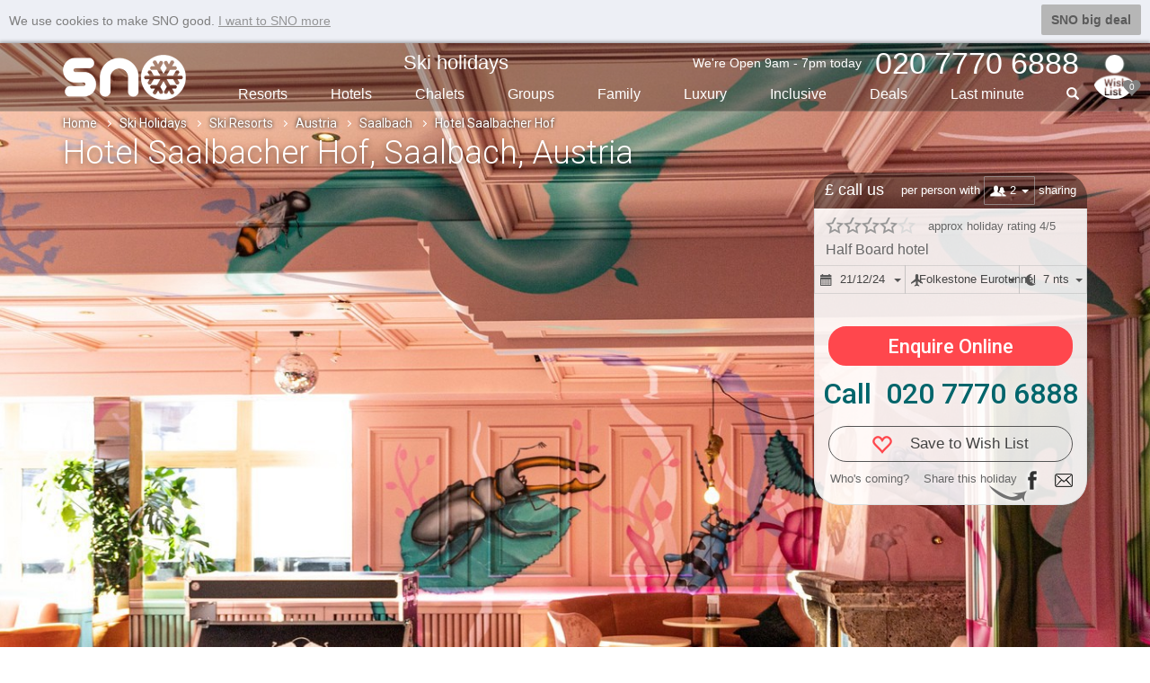

--- FILE ---
content_type: text/html; charset=utf-8
request_url: https://www.sno.co.uk/ski-holidays/hotel-saalbacher-hof_10165/?holidayid=33086230
body_size: 26220
content:


<!DOCTYPE html>
<html lang="en">
<head>
    <meta charset="utf-8" />
    <meta http-equiv="X-UA-Compatible" content="IE=edge,chrome=1" />
    <meta name="format-detection" content="telephone=no" />
    <meta name="viewport" content="width=device-width, initial-scale=1.0, maximum-scale=1.0" />
    <title>Hotel Saalbacher Hof, Saalbach, Austria | SNO</title>
    
    <link rel="canonical" href="https://www.sno.co.uk/ski-holidays/hotel-saalbacher-hof_10165/" />
    <meta name="description" content="Prices &amp; availability for Hotel Saalbacher Hof in Saalbach for 2025 2026. UK departure airports to Austria &amp; ski holiday reviews." />
    <meta property="og:type" content="website" />
        <meta property="og:image" content="https://static1.sno.co.uk/images/accom/v7/wlc/c7241272-d51d-486e-a707-f1134e84c5d2.jpg" />
    <meta property="og:title" content="Hotel Saalbacher Hof, Saalbach, Austria | SNO" />
    <meta property="og:url" content="https://www.sno.co.uk/ski-holidays/hotel-saalbacher-hof_10165/" />
    <meta property="og:description" content="Prices &amp; availability for Hotel Saalbacher Hof in Saalbach for 2025 2026. UK departure airports to Austria &amp; ski holiday reviews." />
    <meta property="og:site_name" content="sno.co.uk" />
    <meta property="fb:app_id" content="452866911580444" />

    <link rel="apple-touch-icon" sizes="180x180" href="/apple-touch-icon.png">
    <link rel="icon" type="image/png" sizes="32x32" href="/favicon-32x32.png">
    <link rel="icon" type="image/png" sizes="16x16" href="/favicon-16x16.png">
    <link rel="manifest" href="/site.webmanifest">
    <link rel="mask-icon" href="/safari-pinned-tab.svg" color="#5bbad5">
    <meta name="msapplication-TileColor" content="#da532c">
    <meta name="theme-color" content="#ffffff">
    <link rel="stylesheet" href="/bundles/csslot1?v=lzlZBWuCaSao1KcWNQnbigx5j6g" />
    <link rel="stylesheet" href="/bundles/csslot2?v=TkUX6U_wfrMX9CcO5GazWarnouY" />

        <link rel="stylesheet" href="/bundles/cssbd47?v=Y4_Er3cqbt0zgqnnDcqtjPm28o0" />


        <style type="text/css">.accfullwidth .slider > div.accslide { background-image: url(https://static1.sno.co.uk/images/accom/v8/wlc/c7241272-d51d-486e-a707-f1134e84c5d2.jpg); }@media(min-width: 768px) {.accfullwidth .slider > div.accslide { background-image: url(https://static1.sno.co.uk/images/accom/v0/wlc/c7241272-d51d-486e-a707-f1134e84c5d2.jpg); }} </style>




    <!--[if lt IE 9]>
      <script src="https://oss.maxcdn.com/html5shiv/3.7.2/html5shiv.min.js" defer></script>
      <script src="https://oss.maxcdn.com/respond/1.4.2/respond.min.js" defer></script>
    <![endif]-->

    <script async src="https://www.googletagmanager.com/gtag/js?id=G-7GDFM6BYDQ"></script>
    <script>
        window.dataLayer = window.dataLayer || [];
        function gtag() { dataLayer.push(arguments); }
        gtag('js', new Date());
        gtag('config', 'G-7GDFM6BYDQ');
        gtag('config', 'AW-1011702677');
    </script>

    <script src="/bundles/jslot1?v=XBlx0ETC9A9FKLiXoqFJgcoErj4" defer></script>
    
    <script src="/bundles/jsbd26?v=4WuejxUk-B5pGpf5D2krMhiarPU" defer></script>
 
     
</head> 

<body data-spy="scroll" data-target="#myScrollspy">
    <div id="mout">
        <input id="numberofholsl" type="hidden" value="0" />
        
    <div id="fixtop" class="sb-slide">
        <div class="container">
            <div id="stik">

            </div>
        </div>
    </div>

        <div id="sb-site"  data-target="#myScrollspy">
            <div id="headerbx">
                <div class="sb-toggle-left hidden-lg hidden-md hidden-sm">
                    <div class="navicon-line"></div>
                    <div class="navicon-line"></div>
                    <div class="navicon-line"></div>
                </div>
                <div class="sb-toggle-right" id="menuse">

                    <img src="/zimg/sno-man.png" class="rimg img-circle" title="" />


                    <span class="glyphicons glyphicons-heart"></span>
                    <span class="wcnt">0</span>
                </div>
                <div class="container">
                    <div class="hcin">

                        <div id="logo">
                            <a href="https://www.sno.co.uk/"><img src="/zimg/sno-logo.png" alt="sno logo" /></a>
                        </div>

                        <div class="menubx hidden-xs hidden-xxs">
                            <ul class="topmu clearfix">
                                <li><a href="/ski-holidays/" class="sh-cls">Ski holidays</a></li>
                                <li></li>
                                <li class="phone"><span>020 7770 6888</span></li>
                            </ul>
                                <div class="openinghours"><span class="visible-sm-inline">Open 9am - 7pm</span><span class="visible-md-inline visible-lg-inline">We're Open 9am - 7pm today</span></div>
                            <ul class="btmu clearfix">
                                <li><a href="/ski-resorts/">Resorts</a></li>
                                <li><a href="/ski-hotels/">Hotels</a></li>
                                <li><a href="/ski-chalets/">Chalets</a></li>
                                <li><a href="/ski-holidays/group-ski-holidays/">Groups</a></li>
                                <li><a href="/ski-holidays/family-ski-holidays/">Family</a></li>
                                <li class="visible-lg-inline-block"><a href="/ski-holidays/luxury/">Luxury</a></li>
                                <li class="hidden-sm"><a href="/ski-holidays/all-inclusive-ski/">Inclusive</a></li>
                                <li><a href="/ski-deals/">Deals</a></li>
                                <li><a href="/ski/last-minute-deals/">Last min<span class="hidden-sm">ute</span></a></li>
                                <li class="liphone">
                                    <div id="custom-search-form">
                                        <input type="text" class="search-query searchtext" value="" />
                                        <span class="icon-search"></span>
                                        <span class="glyphicon glyphicon-search"></span>
                                    </div>
                                </li>
                            </ul>
                        </div>
                    </div>
                </div>
                    <div class="opswrap">
                        <div>We're Open</div>
                        <div>9am-7pm</div>
                    </div>
            </div>
            <div class="clearfix"></div>
            










<div class="wb-breadcrumbs-wrapper">
    <div class="container">
        <div class="row">
            <div class="col-xs-12">
                <ul class="wb-breadcrumbs">
                    <li><a href="/">Home</a><span class="pl-chevron-right"></span></li>
                            <li><a href="/ski-holidays/">Ski Holidays</a><span class="pl-chevron-right"></span></li>
                            <li><a href="/ski-resorts/">Ski Resorts</a><span class="pl-chevron-right"></span></li>
                            <li><a href="/ski-holidays/austria/">Austria</a><span class="pl-chevron-right"></span></li>
                            <li><a href="/ski-holidays/austria/saalbach/">Saalbach</a><span class="pl-chevron-right"></span></li>
                            <li>Hotel Saalbacher Hof</li>
                </ul>
            </div>
        </div>
    </div>
</div>





<div id="Top"></div>
<div class="fullwidthbx">
        <div class="accfullwidth">
            <div class="slider">
                    <div class="accslide"></div>
            </div>
        </div>
</div>

<div class="tpslidebox">
    <div class="container">
        <div class="row">
            <div class="col-xs-12">
                <div class="disbx">
                    <div class="pgheader">
                        <h1>Hotel Saalbacher Hof<span class="hidden-xxs">, Saalbach<span class="hidden-xs hidden-sm">, Austria</span></span></h1>
                    </div>








                    <div id="overviewbx">
                        <div id="overviewcn">
                            <div class="tpaccinfo hidden-xxs hidden-xs">
                                <div class="topsection">

                                            <div class="soldout">£ call us</div>
                                        <div class="occ">
                                                <span class="tx">per person with</span>
                                            <div class="btn-group" id="dd-share">
                                                <button type="button" class="btn btn-occ dropdown-toggle" data-toggle="dropdown" aria-haspopup="true" aria-expanded="false">
                                                    <span class="glyphicons glyphicons-parents"></span><span class="va">2</span><span class="caret"></span>
                                                </button>
                                                <ul class="dropdown-menu">
                                                        <li><a href="#1">1</a></li>
                                                        <li><a href="#2">2</a></li>
                                                        <li><a href="#3">3</a></li>
                                                        <li><a href="#4">4</a></li>
                                                </ul>
                                            </div>
                                            <span class="tx">sharing</span>
                                        </div>
                                </div>
                                <div class="bdsection">
                                    <div class="tpinfo">
                                        <div class="ratebx hidden-sm">
                                            <span class="rate">
                                                <img src="/zimg/grey-star.png" alt=""/><img src="/zimg/grey-star.png" alt=""/><img src="/zimg/grey-star.png" alt=""/><img src="/zimg/grey-star.png" alt=""/><img src="/zimg/grey-star-pale.png" alt=""/>
                                            </span>
                                            <span class="txt">approx holiday rating 4/5</span>
                                        </div>


                                        <div class="pname">Half Board hotel </div>
                                    </div>

                                    <div class="accinfobx">
                                            <div class="btn-group">
                                                <div class="dropdown" id="dd-date">
                                                    <button type="button" class="btn btn-occ dropdown-toggle" data-toggle="dropdown" aria-haspopup="true" aria-expanded="false">
                                                        <span class="glyphicons glyphicons-calendar"></span><span class="va">21/12/24</span><span class="caret"></span>
                                                    </button>
                                                    <ul class="dropdown-menu">
                                                            <li><a href="#2026-02-07">07/02/26</a></li>
                                                            <li><a href="#2026-02-21">21/02/26</a></li>
                                                            <li><a href="#2026-02-28">28/02/26</a></li>
                                                            <li><a href="#2026-03-07">07/03/26</a></li>
                                                            <li><a href="#2026-03-14">14/03/26</a></li>
                                                            <li><a href="#2026-03-21">21/03/26</a></li>
                                                            <li><a href="#2026-12-19">19/12/26</a></li>
                                                            <li><a href="#2026-12-26">26/12/26</a></li>
                                                            <li><a href="#2027-01-02">02/01/27</a></li>
                                                            <li><a href="#2027-01-09">09/01/27</a></li>
                                                            <li><a href="#2027-01-16">16/01/27</a></li>
                                                            <li><a href="#2027-01-23">23/01/27</a></li>
                                                            <li><a href="#2027-01-30">30/01/27</a></li>
                                                            <li><a href="#2027-02-06">06/02/27</a></li>
                                                            <li><a href="#2027-02-13">13/02/27</a></li>
                                                            <li><a href="#2027-02-20">20/02/27</a></li>
                                                            <li><a href="#2027-02-27">27/02/27</a></li>
                                                            <li><a href="#2027-03-06">06/03/27</a></li>
                                                            <li><a href="#2027-03-13">13/03/27</a></li>
                                                            <li><a href="#2027-03-20">20/03/27</a></li>
                                                    </ul>
                                                </div>
                                                <div class="dropdown" id="dd-airport">
                                                    <button type="button" class="btn btn-occ dropdown-toggle" data-toggle="dropdown" aria-haspopup="true" aria-expanded="false">
                                                        <span class="glyphicons glyphicons-airplane"></span><span class="va">Folkestone Eurotunnel </span><span class="caret"></span>
                                                    </button>
                                                    <ul class="dropdown-menu">
                                                            <li><a href="#BFS">Belfast Int</a></li>
                                                            <li><a href="#BHX">Birmingham</a></li>
                                                            <li><a href="#BRS">Bristol</a></li>
                                                            <li><a href="#EDI">Edinburgh</a></li>
                                                            <li><a href="#LBA">Leeds/bradford</a></li>
                                                            <li><a href="#LGW">Gatwick</a></li>
                                                            <li><a href="#LHR">Heathrow</a></li>
                                                            <li><a href="#LPL">Liverpool John Lennon</a></li>
                                                            <li><a href="#MAN">Manchester</a></li>
                                                            <li><a href="#SEN">Southend</a></li>
                                                            <li><a href="#STN">Stansted</a></li>
                                                    </ul>
                                                </div>
                                                <div class="dropdown" id="dd-night">
                                                    <button type="button" class="btn btn-occ dropdown-toggle" data-toggle="dropdown" aria-haspopup="true" aria-expanded="false">
                                                        <span class="glyphicons glyphicons-moon"></span><span class="va">7 nts</span><span class="caret"></span>
                                                    </button>
                                                    <ul class="dropdown-menu">
                                                            <li><a href="#7">7 nts</a></li>
                                                            <li><a href="#14">14 nts</a></li>
                                                    </ul>
                                                </div>
                                            </div>
                                    </div>
                                            <div class="enquirebx-cls">
                                                <a class="enquireonline" href="#">
                                                    <span>Enquire Online</span>
                                                </a>
                                            </div>
                                            <div class="acc-call-cls">
                                                <a href="tel:020 7770 6888">Call &nbsp;020 7770 6888</a>
                                            </div>
                                            <div class="wishlistbx-cls">
                                                <a class="wishlist-cls svh" href="#" data-holidayid="33086230">
                                                    <span class="glyphicons glyphicons-heart-empty"></span><span class="save">Save to Wish List</span>
                                                </a>
                                            </div>
                                        <div class="acc-share">
                                            <div class="inbx">
                                                Who's coming?<span class="st">Share this holiday</span>
                                                <img src="/zimg/accom/Facebook.png" class="facebook" />
                                                <a href="mailto:?cc=snoman@sno.co.uk&subject=I%20like%20this%20Holiday...&body=Hi%0D%0AI'm%20looking%20at%20Hotel Saalbacher Hof%20in%20Saalbach.%0D%0A%0D%0Ahttps://www.sno.co.uk/ski-holidays/hotel-saalbacher-hof_10165/?holidayid=33086230%0D%0A%0D%0A%0D%0A%0D%0AWhat%20do%20you%20think?%0D%0A%0D%0A(p.s.%20if%20you%20login%20to%20SNO%20I%20can%20share%20my%20Wish%20List%20with%20you)" class="email"><img src="/zimg/accom/Email.png" /></a>
                                                <img src="/zimg/accom/Arrow-Save.png" class="save" />
                                            </div>
                                        </div>

                                </div>
                            </div>
                            <div class="tpaccinfosm hidden-sm hidden-md hidden-lg">
                                <div class="topsection">
                                            <div class="soldout">call <span class="hidden-xxs"> us</span></div>
                                </div>
                                <div class="bdsection">
                                    <div class="tpinfo hidden-xxs hidden-xs">
                                        <div class="ratebx">
                                            <span class="rate"><img src="/zimg/grey-star.png" alt=""/><img src="/zimg/grey-star.png" alt=""/><img src="/zimg/grey-star.png" alt=""/><img src="/zimg/grey-star.png" alt=""/><img src="/zimg/grey-star-pale.png" alt=""/></span>
                                        </div>
                                        <div class="pname">Half Board</div>
                                    </div>




                                        <div class="fd">
                                                <div class="d">21/12/24</div>
                                                <div class="f">Folkestone Eurotunnel (Self drive)</div>
                                        </div>
                                            <div class="enquirebx-cls">
                                                <a class="enquireonline" href="#">
                                                    <span>Enquire</span>
                                                </a>
                                            </div>
                                            <div class="acc-call-cls">
                                                <a href="tel:02077706888;">
                                                    <span class="glyphicons glyphicons-earphone"></span>
                                                    <span class="c">Call</span>
                                                </a>
                                            </div>
                                            <div class="wishlistbx-cls">
                                                <a class="wishlist-cls svh" href="#" data-holidayid="33086230">
                                                    <span class="glyphicons glyphicons-heart-empty"></span><span class="save">Save</span>
                                                </a>
                                            </div>

                                    <div class="acc-share">
                                        <div class="inbx">
                                            <img src="/zimg/accom/Facebook.png" class="facebook" /><span class="s">Share</span><a href="mailto:?cc=snoman@sno.co.uk&subject=I%20like%20this%20Holiday...&body=Hi%0D%0AI'm%20looking%20at%20Hotel Saalbacher Hof%20in%20Saalbach.%0D%0A%0D%0Ahttps://www.sno.co.uk/ski-holidays/hotel-saalbacher-hof_10165/?holidayid=33086230%0D%0A%0D%0A%0D%0A%0D%0AWhat%20do%20you%20think?%0D%0A%0D%0A(p.s.%20if%20you%20login%20to%20SNO%20I%20can%20share%20my%20Wish%20List%20with%20you)" class="email"><img src="/zimg/accom/Email.png" /></a>
                                        </div>
                                    </div>
                                </div>
                            </div>
                        </div>
                    </div>



                        <div class="tpreviewbx">
                            <div id="reviews"></div>
                            <div class="tpreviewslider">
                                <div class="reviewslider">
                                    <div class="accstat">
                                        <div class="accin">
                                            <div class="banner">
                                                <img class="lazyload" src="/img/placeholder/10x10.jpg" data-src="/zimg/accom/reviews.png" />
                                                <a href="/ski-holidays/hotel-saalbacher-hof_10165/reviews/write/" rel="nofollow">
                                                    <span class="glyphicons glyphicons-edit"></span>
                                                </a>
                                            </div>
                                            <div class="stat">
                                                <div class="tpinfo">
                                                    Hotel Saalbacher Hof Ratings & Customer Feedback
                                                </div>
                                                <div class="rateinfo">
                                                    <div class="ratedes clearfix">
                                                        <div class="ri">
                                                            <div class="ti">Superb</div>
                                                            <div class="tc">
                                                                <div class="wr"><div class="gr" style="width:100%;"></div></div>
                                                            </div>
                                                            <div class="tn">2</div>
                                                        </div>
                                                        <div class="ri">
                                                            <div class="ti">Good</div>
                                                            <div class="tc">
                                                                <div class="wr"><div class="gr" style="width:0%;"></div></div>
                                                            </div>
                                                            <div class="tn">0</div>
                                                        </div>
                                                        <div class="ri">
                                                            <div class="ti">Okay</div>
                                                            <div class="tc">
                                                                <div class="wr"><div class="gr" style="width:0%;"></div></div>
                                                            </div>
                                                            <div class="tn">0</div>
                                                        </div>
                                                        <div class="ri">
                                                            <div class="ti">Poor</div>
                                                            <div class="tc">
                                                                <div class="wr"><div class="gr" style="width:0%;"></div></div>
                                                            </div>
                                                            <div class="tn">0</div>
                                                        </div>
                                                        <div class="ri">
                                                            <div class="ti">Awful</div>
                                                            <div class="tc">
                                                                <div class="wr"><div class="gr" style="width:0%;"></div></div>
                                                            </div>
                                                            <div class="tn">0</div>
                                                        </div>
                                                    </div>

                                                        <div class="ratebt" property="aggregateRating" typeof="AggregateRating">
                                                            <div class="rating clearfix"><div class="l" style="width:100%;"></div><div class="r" style="width:0%;"></div></div>
                                                            <div><span property="ratingValue" content="5.0">5.0</span> out of 5 based on <span property="reviewCount" content="2">2 reviews</span></div>
                                                        </div>
                                                </div>

                                            </div>
                                        </div>
                                    </div>

                                        <div class="item">
                                            <div class="conbx">
                                                <div class="tpbx">
                                                    This hotel has everything what you are looking for the perfect ski holiday. The food is delicious the staff is great. The hotel is in the middle of the centre of Saalbach. The Soul House which is also part of the SBH Universe is the place to be for Apr&#xE8;s Ski with daily Live Music.
                                                    <a href="#">+ <span>more</span></a>
                                                </div>
                                                <div class="btbx">
                                                    <div class="acc-profile">
                                                        <img class="lazyload" src="/img/placeholder/10x10.jpg" data-src="/img/profile/default28.jpg" alt="" />
                                                    </div>


                                                        <div class="pinfo">
                                                            <div class="pn">Braus </div>
                                                            <div class="nu">
                                                                <div class="rating star5"><div class="l"></div><div class="r"></div></div>
                                                                <span>5 out of 5</span>
                                                            </div>
                                                        </div>


                                                </div>
                                            </div>
                                        </div>
                                        <div class="item">
                                            <div class="conbx">
                                                <div class="tpbx">
                                                    We&#x2019;ve been back here twice and really like it &#x2013; it&#x2019;s not ski in / ski out and the pool probably isn&#x2019;t brilliant, but we feel relaxed staying here which we haven&#x2019;t always had in ski hotels. I&#x2019;d definitely recommend it. &#xD;&#xA;The restaurant food has always been very good, you get a selection of main courses (ma...
                                                    <a href="#">+ <span>more</span></a>
                                                </div>
                                                <div class="btbx">
                                                    <div class="acc-profile">
                                                        <img class="lazyload" src="/img/placeholder/10x10.jpg" data-src="/img/profile/default99.jpg" alt="" />
                                                    </div>


                                                        <div class="pinfo">
                                                            <div class="pn">Mr Cornbloom, Wokingham</div>
                                                            <div class="nu">
                                                                <div class="rating star5"><div class="l"></div><div class="r"></div></div>
                                                                <span>5 out of 5</span>
                                                            </div>
                                                        </div>


                                                </div>
                                            </div>
                                        </div>

                                    <div class="item">
                                        <div class="conbx">
                                            <div class="wrrev">
                                                Stayed here?
                                                <br />
                                                <a href="/ski-holidays/hotel-saalbacher-hof_10165/reviews/write/">Write a Review</a>
                                            </div>
                                        </div>
                                    </div>
                                </div>
                            </div>
                        </div>

                </div>
            </div>
        </div>
    </div>


</div>

    <div id="Rooms"></div>
<div id="hslinks">
    <div class="resorthashlinks">
        <div class="container">
            <div class="row">
                <div class="col-xxs-12" id="myScrollspy">
                    <ul class="nav">
                        <li class="l1 active"><a href="#Top">Top</a></li>
                        <li class="l2"><a href="#reviews">Review</a></li>
                            <li class="l3"><a href="#Package">Package</a></li>
                        <li class="l4"><a href="#Details">Details</a></li>
                        <li class="l5"><a href="#Depart">Depart</a></li>
                        <li class="l6"><a href="#Gallery">Gallery</a></li>
                        <li class="l7"><a href="#Resort">Resort</a></li>
                        <li class="l8"><a href="#Map">Map</a></li>
                        <li class="morelinks hidden-sm hidden-md hidden-lg">
                            <a href="#" onclick="return false;">More <span class="glyphicon glyphicon-chevron-down"></span></a>
                            <ul></ul>
                        </li>
                    </ul>
                </div>
            </div>
        </div>
    </div>
</div>
    <div class="accincluded acc-bx">


        <div id="Package"></div>
        <div class="container">
            
<div class="acctbx">
    <h3>
        WHAT'S INCLUDED
    </h3>

    <div class="includedbx">
        <div class="it"><div class="bd"><span class="ic accom"></span><span class="cn">Accommodation</span></div><span class="glyphicons glyphicons-circle-ok"></span></div><div class="it"><div class="bd"><span class="ic catering"></span><span class="cn">Half Board</span></div><span class="glyphicons glyphicons-circle-ok"></span></div><div class="it"><div class="bd"><span class="ic ferry"></span><span class="cn">Ferry Included</span></div><span class="glyphicons glyphicons-circle-ok"></span></div><div class="it"><div class="bd"><span class="ic notransfer"></span><span class="cn gray">No Transfers</span></div><span class="glyphicons glyphicons-circle-remove"></span></div><div class="it op"><div class="bd"><span class="ic noliftpass"></span><span class="cn gray">No Lift Pass</span></div><span class="glyphicons glyphicons-circle-remove"></span></div><div class="it op"><div class="bd"><span class="ic noskiorboardhire"></span><span class="cn gray">No Ski Rental</span></div><span class="glyphicons glyphicons-circle-remove"></span></div><div class="it op"><div class="bd"><span class="ic noboots"></span><span class="cn gray">No Boot Rental</span></div><span class="glyphicons glyphicons-circle-remove"></span></div><div class="it op"><div class="bd"><span class="ic nogrouplesions"></span><span class="cn gray">No Ski School</span></div><span class="glyphicons glyphicons-circle-remove"></span></div>

            <div class="it ml">
                <a href="#"><span class="m"><span class="c">SHOW MORE</span></span><span class="l"><span class="c">SHOW LESS</span></span></a>
            </div>
    </div>
</div>

        </div>
    </div>
<div id="Details"></div>
<div class="accfulldetails acc-bx">
    <div class="container">
        <div class="acctbx">
            <div class="pltin">
                <div id="prcotent">
                            <div id="sec-location-skilifts">
                                <div class="pl-content">
                                        <div id="sec-location">
                                            <h3>Location of Hotel Saalbacher Hof in Saalbach</h3>
                                            <div class="pl-content-in">
                                                <p>Located in the pedestrianised area of Saalbach, just 50 metres from the Schattberg and Bernkogel gondolas, you are ideally situated to explore all that the region has to offer.</p><ul><li>Centrally located in the pedestrian area</li><li>50 metres from the Schattberg and Bernkogel gondolas</li></ul>
                                            </div>
                                        </div>

                                        <div class="pl-nearby-ski-lifts-wrapper" id="sec-skilifts">
                                            <h3>Distance of Hotel Saalbacher Hof to Ski Lifts</h3>
                                            <div class="pl-content-in">
                                                <p class="pl-des">See which Saalbach ski lifts are nearest to Hotel Saalbacher Hof.</p>
                                                <ul>
                                                        <li>Schattberg X-Press I gondola - 152m</li>
                                                        <li>Bernkogelbahn gondola - 163m</li>
                                                        <li>Turm 6er chair lift - 170m</li>
                                                        <li>Kohlmaisbahn I gondola - 331m</li>
                                                        <li>&#xDC;bungslift Kreuzkapelle rope tow - 339m</li>
                                                        <li>Panorama 6er chair lift - 1255m</li>
                                                        <li>Schattberg X-Press II gondola - 1266m</li>
                                                        <li>Kohlmaisbahn II gondola - 1297m</li>
                                                        <li>Bernkogel 6er chair lift - 1904m</li>
                                                        <li>Magic 6er (Bergeralm) chair lift - 1955m</li>
                                                        <li>Mitteregglift t-bar - 2431m</li>
                                                        <li>Sunliner 4er chair lift - 2659m</li>
                                                        <li>Wieshoflift platter - 2670m</li>
                                                        <li>Limberg 8er chair lift - 2692m</li>
                                                        <li>Schattberg Sprinter gondola - 2710m</li>
                                                        <li>Bergfriedlift t-bar - 3028m</li>
                                                        <li>Westgipfelbahn II gondola - 3149m</li>
                                                        <li>Babylift Vorderglemm rope tow - 3186m</li>
                                                        <li>Reiterkogelbahn gondola - 3244m</li>
                                                        <li>Filzenlift platter - 3290m</li>
                                                        <li>Wetterkreuz 6er chair lift - 3310m</li>
                                                        <li>Sch&#xF6;nleitenbahn I gondola - 3335m</li>
                                                        <li>D2 Hasenauerbahn chair lift - 3403m</li>
                                                        <li>Reiter-Ost 6er chair lift - 3449m</li>
                                                        <li>TirolS II gondola - 3476m</li>
                                                        <li>Unterschwarzachbahn gondola - 3531m</li>
                                                        <li>Sch&#xF6;nleitenbahn II gondola - 3546m</li>
                                                        <li>Sch&#xF6;nleiten 6er chair lift - 3548m</li>
                                                        <li>Funparklift platter - 3554m</li>
                                                        <li>Oberschwarzachlift II platter - 3664m</li>
                                                        <li>Oberschwarzachlift I platter - 3668m</li>
                                                        <li>12er Express gondola - 3706m</li>
                                                        <li>Westgipfelbahn I gondola - 3713m</li>
                                                </ul>
                                                <div class="clearfix"></div>
                                                <p class="pl-note">Navigating in Saalbach can vary, as distances from Hotel Saalbacher Hof to ski lifts are in a straight line.</p>
                                            </div>
                                        </div>
                                </div>
                            </div>

                    <div id="sec-accom-overview-info">
                        <div class="pl-content">
                            <div id="sec-overview">
                                <h3>Hotel Saalbacher Hof Summary</h3>
                                <div class="pl-content-in">

                                    <p>A trendy design hotel in the centre of the "Home of Lässig" Saalbach. The Saalbacher Hof is a great base for guests looking for a combination of a good food and leisure facilities in a casual atmosphere.</p><p>Explore the Saalbacher Hof's wellness area including a unique indoor pool surrounded by natural rocks and waterfall running right into the water. The rooftop area also features multiple saunas, steam bath, plunge pool, whirlpool, and winter garden. The hotel also has a fitness room and runs fitness classes multiple times a week including yoga, Pilates and meditation.</p><p>If you haven't had your fill of fun from the slopes, the hotel also has billiards, table football, and a pool table, as well as a children's playroom for the kids.</p>
                                </div>
                            </div>

                            <div id="sec-facilities">
                                <h3>FEATURES & FACILITIES</h3>
                                <div class="pl-content-in">
                                    <p><strong>Wellness facilities</strong></p><ul><li>Spa area with indoor pool</li><li>Jet stream and waterfall</li><li>Whirlpool</li><li>Multiple saunas &amp; steam rooms</li><li>Relaxation room with waterbeds and tea bar</li><li>Gym</li><li>Beauty treatments, massages and solarium (pay locally)</li></ul><p><strong>Additional facilities</strong></p><ul><li>Lounge with open fire place</li><li>2020 Lounge &amp; Bar</li><li>Residents’ restaurant</li><li>Cosy wood-panelled inn with terrace</li><li>Castello nightclub and après-ski bar</li><li>Library</li><li>Wi-Fi</li></ul><p><strong>Family facilities</strong></p><ul><li>Family friendly hotel</li><li>Children's menu and early meals available</li><li>Games room</li><li>Play room</li><li>Cots &amp; linen are payable locally (approx. €12 per day)</li><li>Babysitting available on request</li></ul>
                                </div>
                            </div>
                            <div id="sec-meals">
                                <h3>MEALS AT Hotel Saalbacher Hof, Saalbach</h3>
                                <div class="pl-content-in">
                                    <p>The hotel prides itself on using local quality ingredients. Fuel a day on the slopes with a breakfast of homemade muesli or bacon and eggs. In the evening, a four course dinner awaits you, with seasonal produce and a weekly gala dinner.</p><p>Alternatively to fine dining, the hotel also features the s'Wirtshaus à la carte restaurant for Austrian speciality dishes, payable locally outside of Half-Board basis. At the '2020 - Bar &amp; Lounge' you can enjoy everything from a morning coffee to signature cocktails in the evening. The legendary 'Castello' nightclub is the place to be with a large stage and dancefloor.</p><ul><li>Hot and cold buffet breakfast</li><li>Four course evening meal with three main dish choices plus salad buffet</li><li>Weekly starter and dessert buffets and gala dinner</li><li>Christmas celebrations and New Year gala dinner with live music and midnight buffet included (formal dress required)</li><li>Please note, some hotels can charge for tap water or may only offer bottled water at an applicable charge</li></ul><p><strong>This property caters for the following special dietary requirements:</strong></p><ul><li>Gluten free</li><li>Vegans</li><li>Vegetarians</li></ul><p>All dietary requests must be noted at time of booking. Allergies and intolerances not listed above cannot be catered for. All allergies and intolerances, even if listed above, are subject to confirmation by the accommodation. If one member of your party has multiple dietary requirements, these are subject to confirmation by the accommodation.</p><p><strong>Board basis available:</strong> Half Board</p>
                                </div>
                            </div>
                            <div id="sec-rooms">
                                <h3>BEDROOMS & Hotel Saalbacher Hof ROOM TYPES</h3>
                                <div class="pl-content-in">
                                    <p><strong>Small art</strong> rooms are around 20m² and have a Queen size bed suitable for a couple. These rooms have a bath or shower.</p><p><strong>F3 standard</strong> Austrian twin rooms are around 25m² and individually furnished.</p><p><strong>Superior</strong> Austrian twin rooms are around 30m² and have a bath. They can sleep up to three using the single sofa bed in the seating area. These rooms are equipped in a cosy and elegant country style or with modern urban furnishings.</p><p><strong>Junior suites</strong> are around 35-40m² and sleep up to four. These rooms have a bath or shower and lounge area with double sofa bed. They are decorated in either a cosy and elegant country style or with modern urban furnishings.</p><p><strong>Deluxe</strong> Austrian twins are around 40m² and sleep up to four using a double sofa bed. These rooms have a shower and also have balconies.</p><p><strong>Single rooms</strong> are around 16m² with shower.</p><p><strong>Bedroom facilities</strong></p><ul><li>Cable / Satellite TV</li><li>Wi-Fi</li><li>Hairdryer</li><li>Bathrobes</li></ul><p><strong>Additional information</strong></p><ul><li>No. of rooms: 94</li><li>No. of buildings: 3</li><li>No. of floors: 4</li><li>No. of interconnecting rooms: 6</li><li>Lift accessible: No</li><li>Lift serves all floors: Yes</li><li>Access ramp: No</li></ul>
                                </div>
                            </div>

                        </div>
                    </div>
                </div>
            </div>



            <div id="Depart"></div>


                <h3>AVAILABILITY & PRICE - Hotel Saalbacher Hof DATES & DEPARTURE AIRPORTS</h3>
                <div class="availbx clearfix">
                    <div class="lf clearfix">
                        <div class="title hidden-xxs">
                            <span class="visible-xs-inline">Price per person with:</span>
                            <span class="visible-sm-inline">Prices shown are per person based on:</span>
                            <span class="visible-md-inline">Prices shown are per person based on:</span>
                            <span class="visible-lg-inline">The prices shown here are per person and based on the following criteria:</span>
                        </div>
                         
                        <div class="dropdown" id="avail-sharing">
                            <button type="button" class="btn btn-occ dropdown-toggle" data-toggle="dropdown" aria-haspopup="true" aria-expanded="false">
                                <span class="glyphicons glyphicons-parents"></span><span class="va">2 <span>sharing</span></span><span class="caret"></span>
                            </button>
                            <ul class="dropdown-menu">
                                    <li><a href="#1">1 sharing</a></li>
                                    <li><a href="#2">2 sharing</a></li>
                                    <li><a href="#3">3 sharing</a></li>
                                    <li><a href="#4">4 sharing</a></li>
                            </ul>
                        </div>

                        <div class="dropdown" id="avail-airport">
                            <button type="button" class="btn btn-occ dropdown-toggle" data-toggle="dropdown" aria-haspopup="true" aria-expanded="false">
                                <span class="glyphicons glyphicons-airplane"></span><span class="va">Folkestone Eurotunnel (Self drive)</span><span class="caret"></span>
                            </button>
                            <ul class="dropdown-menu">
                                    <li><a href="#BFS">Belfast Int</a></li>
                                    <li><a href="#BHX">Birmingham</a></li>
                                    <li><a href="#BRS">Bristol</a></li>
                                    <li><a href="#EDI">Edinburgh</a></li>
                                    <li><a href="#LBA">Leeds/bradford</a></li>
                                    <li><a href="#LGW">Gatwick</a></li>
                                    <li><a href="#LHR">Heathrow</a></li>
                                    <li><a href="#LPL">Liverpool John Lennon</a></li>
                                    <li><a href="#MAN">Manchester</a></li>
                                    <li><a href="#SEN">Southend</a></li>
                                    <li><a href="#STN">Stansted</a></li>
                            </ul>
                        </div>

                        <div class="dropdown" id="avail-night">
                            <button type="button" class="btn btn-occ dropdown-toggle" data-toggle="dropdown" aria-haspopup="true" aria-expanded="false">
                                <span class="glyphicons glyphicons-moon"></span><span class="va">7 <span>nights</span></span><span class="caret"></span>
                            </button>
                            <ul class="dropdown-menu">
                                    <li><a href="#7">7 nights</a></li>
                                    <li><a href="#14">14 nights</a></li>
                            </ul>
                        </div>


                        <form action="/Accom/Search" id="asearch" method="post">
                            <input name="__RequestVerificationToken" type="hidden" value="CfDJ8AtSWESTAi5Eo7m6_9EI_5Jo3flaytF8r-vKg5zLTCogmoPJEnGqT87d-ngJOSMEb_2tJvRL3KoCU-btvM93xiFK0C2j-m3UdC7AkONTRbdw7TRb2FrkPD1BZGbP_7y-d9hWfdnICZnM23LSaXahbIg" />
                            <input type="hidden" id="sv-act" value="1" name="act" />
                            <input type="hidden" id="sv-duration" value="7" name="duration" />
                            <input type="hidden" id="sv-sharing" value="2" name="sharing" />
                            <input type="hidden" id="sv-airport" value="FOLK" name="airport" />
                            <input type="hidden" id="sv-boardbasis" value="HB" name="boardbasis" />
                            <input type="hidden" id="sv-departureDate" value="2024-12-21" name="departureDate" />
                            <input type="hidden" id="sv-accomcode" value="10165" name="accomcode" />
                            <input type="hidden" id="sv-propertytype" value="AII" name="propertytype" />
                        </form>
                    </div>




                    



<div class="rt">
    <ul class="snonav nav-tabs nav-justified" role="tablist">
            <li role="presentation" class="active">
                <a href="#tab-25" aria-controls="tab-25" role="tab" data-toggle="tab">
                    2025 / <span class="hidden-xxs">20</span>26
                </a>
            </li>
            <li role="presentation" class="">
                <a href="#tab-26" aria-controls="tab-26" role="tab" data-toggle="tab">
                    2026 / <span class="hidden-xxs">20</span>27
                </a>
            </li>

    </ul>

    <div class="tab-content">
            <div role="tabpanel" class="tab-pane active" id="tab-25">
                <a class="cu" href="#"><span class="glyphicon glyphicon-chevron-up"></span></a>
                <div class="palternate">
                    <div>
                        <table><tbody><tr><td class="c0"><span class="hidden-xxs">Sat 07 Feb 2026</span><span class="visible-xxs-inline">07/02/26</span></td><td><table><tr><td><i>available</i> <span class="v" data-dd="2026-02-07" data-df="LGW">Gatwick</span>, <span class="v" data-dd="2026-02-07" data-df="LHR">Heathrow</span>, <span class="v" data-dd="2026-02-07" data-df="STN">Stansted</span>, <span class="v" data-dd="2026-02-07" data-df="BHX">Birmingham</span>, <span class="v" data-dd="2026-02-07" data-df="LPL">Liverpool John Lennon</span>, <span class="v" data-dd="2026-02-07" data-df="EDI">Edinburgh</span>, <span class="v" data-dd="2026-02-07" data-df="BRS">Bristol</span>, <span class="v" data-dd="2026-02-07" data-df="BFS">Belfast Int</span></td></tr></table></td></tr></tbody></table><table><tbody><tr><td class="c0"><span class="hidden-xxs">Sat 14 Feb 2026</span><span class="visible-xxs-inline">14/02/26</span></td><td><table><tbody><tr><td class="c2"></td><td class="c1">Sold Out</td><td class="c3">&nbsp;</td></tr></tbody></table></td></tr></tbody></table><table><tbody><tr><td class="c0"><span class="hidden-xxs">Sat 21 Feb 2026</span><span class="visible-xxs-inline">21/02/26</span></td><td><table><tr><td><i>available</i> <span class="v" data-dd="2026-02-21" data-df="LGW">Gatwick</span>, <span class="v" data-dd="2026-02-21" data-df="LHR">Heathrow</span>, <span class="v" data-dd="2026-02-21" data-df="BHX">Birmingham</span>, <span class="v" data-dd="2026-02-21" data-df="LPL">Liverpool John Lennon</span>, <span class="v" data-dd="2026-02-21" data-df="MAN">Manchester</span>, <span class="v" data-dd="2026-02-21" data-df="EDI">Edinburgh</span>, <span class="v" data-dd="2026-02-21" data-df="BRS">Bristol</span>, <span class="v" data-dd="2026-02-21" data-df="BFS">Belfast Int</span></td></tr></table></td></tr></tbody></table><table><tbody><tr><td class="c0"><span class="hidden-xxs">Sat 28 Feb 2026</span><span class="visible-xxs-inline">28/02/26</span></td><td><table><tr><td><i>available</i> <span class="v" data-dd="2026-02-28" data-df="LGW">Gatwick</span>, <span class="v" data-dd="2026-02-28" data-df="LHR">Heathrow</span>, <span class="v" data-dd="2026-02-28" data-df="BHX">Birmingham</span>, <span class="v" data-dd="2026-02-28" data-df="LPL">Liverpool John Lennon</span>, <span class="v" data-dd="2026-02-28" data-df="BFS">Belfast Int</span></td></tr></table></td></tr></tbody></table><table><tbody><tr><td class="c0"><span class="hidden-xxs">Sat 07 Mar 2026</span><span class="visible-xxs-inline">07/03/26</span></td><td><table><tr><td><i>available</i> <span class="v" data-dd="2026-03-07" data-df="LGW">Gatwick</span>, <span class="v" data-dd="2026-03-07" data-df="LHR">Heathrow</span>, <span class="v" data-dd="2026-03-07" data-df="BHX">Birmingham</span>, <span class="v" data-dd="2026-03-07" data-df="LPL">Liverpool John Lennon</span>, <span class="v" data-dd="2026-03-07" data-df="MAN">Manchester</span>, <span class="v" data-dd="2026-03-07" data-df="BFS">Belfast Int</span></td></tr></table></td></tr></tbody></table><table><tbody><tr><td class="c0"><span class="hidden-xxs">Sat 14 Mar 2026</span><span class="visible-xxs-inline">14/03/26</span></td><td><table><tr><td><i>available</i> <span class="v" data-dd="2026-03-14" data-df="LGW">Gatwick</span>, <span class="v" data-dd="2026-03-14" data-df="BHX">Birmingham</span>, <span class="v" data-dd="2026-03-14" data-df="LPL">Liverpool John Lennon</span>, <span class="v" data-dd="2026-03-14" data-df="MAN">Manchester</span>, <span class="v" data-dd="2026-03-14" data-df="BFS">Belfast Int</span></td></tr></table></td></tr></tbody></table><table><tbody><tr><td class="c0"><span class="hidden-xxs">Sat 21 Mar 2026</span><span class="visible-xxs-inline">21/03/26</span></td><td><table><tr><td><i>available</i> <span class="v" data-dd="2026-03-21" data-df="LPL">Liverpool John Lennon</span>, <span class="v" data-dd="2026-03-21" data-df="MAN">Manchester</span></td></tr></table></td></tr></tbody></table>
                    </div>
                </div>
                <a class="cd" href="#"><span class="glyphicon glyphicon-chevron-down"></span></a>
            </div>
            <div role="tabpanel" class="tab-pane" id="tab-26">
                <a class="cu" href="#"><span class="glyphicon glyphicon-chevron-up"></span></a>
                <div class="palternate">
                    <div>
                        <table><tbody><tr><td class="c0"><span class="hidden-xxs">Sat 19 Dec 2026</span><span class="visible-xxs-inline">19/12/26</span></td><td><table><tr><td><i>available</i> <span class="v" data-dd="2026-12-19" data-df="LGW">Gatwick</span>, <span class="v" data-dd="2026-12-19" data-df="BHX">Birmingham</span>, <span class="v" data-dd="2026-12-19" data-df="MAN">Manchester</span>, <span class="v" data-dd="2026-12-19" data-df="LBA">Leeds/bradford</span>, <span class="v" data-dd="2026-12-19" data-df="BFS">Belfast Int</span></td></tr></table></td></tr></tbody></table><table><tbody><tr><td class="c0"><span class="hidden-xxs">Sat 26 Dec 2026</span><span class="visible-xxs-inline">26/12/26</span></td><td><table><tr><td><i>available</i> <span class="v" data-dd="2026-12-26" data-df="LGW">Gatwick</span>, <span class="v" data-dd="2026-12-26" data-df="STN">Stansted</span>, <span class="v" data-dd="2026-12-26" data-df="BHX">Birmingham</span>, <span class="v" data-dd="2026-12-26" data-df="MAN">Manchester</span>, <span class="v" data-dd="2026-12-26" data-df="LBA">Leeds/bradford</span>, <span class="v" data-dd="2026-12-26" data-df="EDI">Edinburgh</span>, <span class="v" data-dd="2026-12-26" data-df="BFS">Belfast Int</span></td></tr></table></td></tr></tbody></table><table><tbody><tr><td class="c0"><span class="hidden-xxs">Sat 02 Jan 2027</span><span class="visible-xxs-inline">02/01/27</span></td><td><table><tr><td><i>available</i> <span class="v" data-dd="2027-01-02" data-df="LGW">Gatwick</span>, <span class="v" data-dd="2027-01-02" data-df="STN">Stansted</span>, <span class="v" data-dd="2027-01-02" data-df="BHX">Birmingham</span>, <span class="v" data-dd="2027-01-02" data-df="MAN">Manchester</span>, <span class="v" data-dd="2027-01-02" data-df="LBA">Leeds/bradford</span>, <span class="v" data-dd="2027-01-02" data-df="EDI">Edinburgh</span>, <span class="v" data-dd="2027-01-02" data-df="BFS">Belfast Int</span></td></tr></table></td></tr></tbody></table><table><tbody><tr><td class="c0"><span class="hidden-xxs">Sat 09 Jan 2027</span><span class="visible-xxs-inline">09/01/27</span></td><td><table><tr><td><i>available</i> <span class="v" data-dd="2027-01-09" data-df="LGW">Gatwick</span>, <span class="v" data-dd="2027-01-09" data-df="STN">Stansted</span>, <span class="v" data-dd="2027-01-09" data-df="BHX">Birmingham</span>, <span class="v" data-dd="2027-01-09" data-df="MAN">Manchester</span>, <span class="v" data-dd="2027-01-09" data-df="LBA">Leeds/bradford</span>, <span class="v" data-dd="2027-01-09" data-df="EDI">Edinburgh</span>, <span class="v" data-dd="2027-01-09" data-df="BFS">Belfast Int</span></td></tr></table></td></tr></tbody></table><table><tbody><tr><td class="c0"><span class="hidden-xxs">Sat 16 Jan 2027</span><span class="visible-xxs-inline">16/01/27</span></td><td><table><tr><td><i>available</i> <span class="v" data-dd="2027-01-16" data-df="LGW">Gatwick</span>, <span class="v" data-dd="2027-01-16" data-df="STN">Stansted</span>, <span class="v" data-dd="2027-01-16" data-df="BHX">Birmingham</span>, <span class="v" data-dd="2027-01-16" data-df="MAN">Manchester</span>, <span class="v" data-dd="2027-01-16" data-df="LBA">Leeds/bradford</span>, <span class="v" data-dd="2027-01-16" data-df="EDI">Edinburgh</span>, <span class="v" data-dd="2027-01-16" data-df="BFS">Belfast Int</span></td></tr></table></td></tr></tbody></table><table><tbody><tr><td class="c0"><span class="hidden-xxs">Sat 23 Jan 2027</span><span class="visible-xxs-inline">23/01/27</span></td><td><table><tr><td><i>available</i> <span class="v" data-dd="2027-01-23" data-df="LGW">Gatwick</span>, <span class="v" data-dd="2027-01-23" data-df="STN">Stansted</span>, <span class="v" data-dd="2027-01-23" data-df="BHX">Birmingham</span>, <span class="v" data-dd="2027-01-23" data-df="MAN">Manchester</span>, <span class="v" data-dd="2027-01-23" data-df="LBA">Leeds/bradford</span>, <span class="v" data-dd="2027-01-23" data-df="EDI">Edinburgh</span>, <span class="v" data-dd="2027-01-23" data-df="BFS">Belfast Int</span></td></tr></table></td></tr></tbody></table><table><tbody><tr><td class="c0"><span class="hidden-xxs">Sat 30 Jan 2027</span><span class="visible-xxs-inline">30/01/27</span></td><td><table><tr><td><i>available</i> <span class="v" data-dd="2027-01-30" data-df="LGW">Gatwick</span>, <span class="v" data-dd="2027-01-30" data-df="STN">Stansted</span>, <span class="v" data-dd="2027-01-30" data-df="BHX">Birmingham</span>, <span class="v" data-dd="2027-01-30" data-df="MAN">Manchester</span>, <span class="v" data-dd="2027-01-30" data-df="LBA">Leeds/bradford</span>, <span class="v" data-dd="2027-01-30" data-df="EDI">Edinburgh</span>, <span class="v" data-dd="2027-01-30" data-df="BRS">Bristol</span>, <span class="v" data-dd="2027-01-30" data-df="BFS">Belfast Int</span></td></tr></table></td></tr></tbody></table><table><tbody><tr><td class="c0"><span class="hidden-xxs">Sat 06 Feb 2027</span><span class="visible-xxs-inline">06/02/27</span></td><td><table><tr><td><i>available</i> <span class="v" data-dd="2027-02-06" data-df="LGW">Gatwick</span>, <span class="v" data-dd="2027-02-06" data-df="STN">Stansted</span>, <span class="v" data-dd="2027-02-06" data-df="BHX">Birmingham</span>, <span class="v" data-dd="2027-02-06" data-df="MAN">Manchester</span>, <span class="v" data-dd="2027-02-06" data-df="LBA">Leeds/bradford</span>, <span class="v" data-dd="2027-02-06" data-df="EDI">Edinburgh</span>, <span class="v" data-dd="2027-02-06" data-df="BRS">Bristol</span>, <span class="v" data-dd="2027-02-06" data-df="BFS">Belfast Int</span></td></tr></table></td></tr></tbody></table><table><tbody><tr><td class="c0"><span class="hidden-xxs">Sat 13 Feb 2027</span><span class="visible-xxs-inline">13/02/27</span></td><td><table><tr><td><i>available</i> <span class="v" data-dd="2027-02-13" data-df="LGW">Gatwick</span>, <span class="v" data-dd="2027-02-13" data-df="STN">Stansted</span>, <span class="v" data-dd="2027-02-13" data-df="BHX">Birmingham</span>, <span class="v" data-dd="2027-02-13" data-df="MAN">Manchester</span>, <span class="v" data-dd="2027-02-13" data-df="LBA">Leeds/bradford</span>, <span class="v" data-dd="2027-02-13" data-df="EDI">Edinburgh</span>, <span class="v" data-dd="2027-02-13" data-df="BRS">Bristol</span>, <span class="v" data-dd="2027-02-13" data-df="BFS">Belfast Int</span></td></tr></table></td></tr></tbody></table><table><tbody><tr><td class="c0"><span class="hidden-xxs">Sat 20 Feb 2027</span><span class="visible-xxs-inline">20/02/27</span></td><td><table><tr><td><i>available</i> <span class="v" data-dd="2027-02-20" data-df="LGW">Gatwick</span>, <span class="v" data-dd="2027-02-20" data-df="STN">Stansted</span>, <span class="v" data-dd="2027-02-20" data-df="BHX">Birmingham</span>, <span class="v" data-dd="2027-02-20" data-df="MAN">Manchester</span>, <span class="v" data-dd="2027-02-20" data-df="LBA">Leeds/bradford</span>, <span class="v" data-dd="2027-02-20" data-df="EDI">Edinburgh</span>, <span class="v" data-dd="2027-02-20" data-df="BRS">Bristol</span>, <span class="v" data-dd="2027-02-20" data-df="BFS">Belfast Int</span></td></tr></table></td></tr></tbody></table><table><tbody><tr><td class="c0"><span class="hidden-xxs">Sat 27 Feb 2027</span><span class="visible-xxs-inline">27/02/27</span></td><td><table><tr><td><i>available</i> <span class="v" data-dd="2027-02-27" data-df="LGW">Gatwick</span>, <span class="v" data-dd="2027-02-27" data-df="BHX">Birmingham</span>, <span class="v" data-dd="2027-02-27" data-df="MAN">Manchester</span>, <span class="v" data-dd="2027-02-27" data-df="BFS">Belfast Int</span></td></tr></table></td></tr></tbody></table><table><tbody><tr><td class="c0"><span class="hidden-xxs">Sat 06 Mar 2027</span><span class="visible-xxs-inline">06/03/27</span></td><td><table><tr><td><i>available</i> <span class="v" data-dd="2027-03-06" data-df="LGW">Gatwick</span>, <span class="v" data-dd="2027-03-06" data-df="BHX">Birmingham</span>, <span class="v" data-dd="2027-03-06" data-df="MAN">Manchester</span>, <span class="v" data-dd="2027-03-06" data-df="BFS">Belfast Int</span></td></tr></table></td></tr></tbody></table><table><tbody><tr><td class="c0"><span class="hidden-xxs">Sat 13 Mar 2027</span><span class="visible-xxs-inline">13/03/27</span></td><td><table><tr><td><i>available</i> <span class="v" data-dd="2027-03-13" data-df="LGW">Gatwick</span>, <span class="v" data-dd="2027-03-13" data-df="BHX">Birmingham</span>, <span class="v" data-dd="2027-03-13" data-df="MAN">Manchester</span>, <span class="v" data-dd="2027-03-13" data-df="BFS">Belfast Int</span></td></tr></table></td></tr></tbody></table><table><tbody><tr><td class="c0"><span class="hidden-xxs">Sat 20 Mar 2027</span><span class="visible-xxs-inline">20/03/27</span></td><td><table><tr><td><i>available</i> <span class="v" data-dd="2027-03-20" data-df="MAN">Manchester</span></td></tr></table></td></tr></tbody></table>
                    </div>
                </div>
                <a class="cd" href="#"><span class="glyphicon glyphicon-chevron-down"></span></a>
            </div>

    </div>


</div>





                </div>
                <div class="note" style="margin-top:10px;">
                    This package holiday to Hotel Saalbacher Hof in Saalbach, Austria departs Saturday 21<sup>st</sup> December 2024, for a 7 night stay on a "half board" board basis.
                        <span>A local tourist tax (Taxe de Sejour or Kurtaxe) is levied by many councils in European ski resorts. It varies by standard and type of accommodation and is age dependent, so not everyone is charged. It's not included in the basic price of your holiday and is usually paid locally. For reference, the average charged in winter 2026 was between €1 and €3 per person, per night.</span>
                </div>






            <div id="Gallery"></div>
            <div class="accimgbx">
                        <div class="tp">
                            <div class="i">
                                <div class="ig">
                                    <div class="cn lazyload" data-background-image="https://static1.sno.co.uk/images/accom/v1/wlc/c7241272-d51d-486e-a707-f1134e84c5d2.jpg">
                                    </div>
                                </div>
                            </div>
                        </div>
                            <div class="tp">
                                <div class="i">
                                    <div class="ig">
                                        <div class="cn lazyload" data-background-image="https://static1.sno.co.uk/images/accom/v1/wlc/302dbb11-f413-48a5-ab7b-349d2a646c1c.jpg">
                                        </div>
                                    </div>
                                </div>
                            </div>
                            <div class="sp">
                                <div class="i">
                                    <div class="ig">
                                        <div class="cn lazyload" data-background-image="https://static1.sno.co.uk/images/accom/v1/wlc/6e1b20c6-35a8-4b3c-ba91-9dafa7418ca6.jpg">
                                        </div>
                                    </div>
                                </div>
                            </div>
                            <div class="sp">
                                <div class="i">
                                    <div class="ig">
                                        <div class="cn lazyload" data-background-image="https://static1.sno.co.uk/images/accom/v1/wlc/910216f9-960d-4103-8dc8-3181dbed9243.jpg">
                                        </div>
                                    </div>
                                </div>
                            </div>
                            <div class="sp">
                                <div class="i">
                                    <div class="ig">
                                        <div class="cn lazyload" data-background-image="https://static1.sno.co.uk/images/accom/v1/wlc/c41402a2-47a1-47ea-8515-43c27dbd4072.jpg">
                                        </div>
                                    </div>
                                        <div class="lst">
                                            <div><span>+8</span></div>
                                        </div>
                                </div>
                            </div>


            </div>


            <div class="note" style="margin-bottom:30px;">
                <div>Hotel Saalbacher Hof's details, features and catering can change. Facilities in the description may not allow unlimited use without charge and may not always be available. If any specific feature, facility or meal option is important to your holiday, you <i>must</i> confirm those details with us <i>before</i> booking.</div>
            </div>
        </div>
    </div>
</div>


    <div id="Resort"></div>
    <div class="accresortbx acc-bx">
        <div class="container">
            <div class="acctbx">
                <h3>
                    ABOUT THE RESORT & SKI HOLIDAYS IN Saalbach Austria 
                </h3>
                <div class="resortbx">
                    <ul class="snonav nav-tabs nav-justified" role="tablist">
                        <li role="presentation" class="active">
                            <a href="#tab-glance" aria-controls="tab-glance" role="tab" data-toggle="tab">
                                <h4 class="pl-tab-title">
                                    <span class="visible-xxs-inline">Basics</span>
                                    <span class="hidden-xxs hidden-lg">At a Glance</span>
                                    <span class="visible-lg-inline">Destination Overview</span>
                                </h4> 
                            </a>
                        </li>
                        <li role="presentation">
                            <a href="#tab-snow" aria-controls="tab-snow" role="tab" data-toggle="tab">
                                <h4 class="pl-tab-title">
                                    <span class="visible-xxs-inline">Snow</span>
                                    <span class="visible-xs-inline">Snow & Map</span>
                                    <span class="visible-sm-inline visible-md-inline">Snow/Cams/Map</span>
                                    <span class="visible-lg-inline">Snow-report&nbsp;&nbsp;Webcam&nbsp;&nbsp;Piste map</span>
                                </h4> 
                            </a>
                        </li>
                        <li role="presentation">
                            <a href="#tab-stats" aria-controls="tab-stats" role="tab" data-toggle="tab">
                                <h4 class="pl-tab-title">
                                    <span class="visible-xxs-inline">Stats</span>
                                    <span class="hidden-xxs hidden-lg">Stats & FAQ</span>
                                    <span class="visible-lg-inline">Statistics & FAQ</span>
                                </h4> 
                            </a>
                        </li>
                    </ul>
                    <div class="tab-content">
                        <div role="tabpanel" class="tab-pane active" id="tab-glance">
                            <div class="row">
                                <div class="glancebx">
                                    <div class="col-xs-12 col-sm-7">
                                        <p class="glance clearfix">
                                                        <span class="git"><span class="bl">&bull;</span>Huge linked resort </span>
                                                        <span class="git"><span class="bl">&bull;</span>Modern lift system</span>
                                                        <span class="git"><span class="bl">&bull;</span>Austrian après experience</span>
                                        </p>
                                        <p class="rinf">The hills are a hive of activity in Saalbach - the liveliest base in the glorious Glemmtal valley, it often plays host to festivals and World Cup events. The SkiCircus puts 270km of groomers at your twin tips, with high speed lifts linking pistes and powder for all sorts of skier and boarder. </p>
                                    </div>

                                    <div class="col-xs-12 col-sm-5">
                                        <p class="resrating clearfix">
                                            <span class="t">
                                                <span class="title">Beginner</span>
                                                <span class="rating star3"><span class="l"></span><span class="r"></span></span>
                                            </span>
                                            <span class="t r1">
                                                <span class="title">
                                                    Intermediate
                                                </span>
                                                <span class="rating star5"><span class="l"></span><span class="r"></span></span>
                                            </span>
                                            <span class="h">
                                                <span class="title">
                                                    Advanced
                                                </span>
                                                <span class="rating star3-5"><span class="l"></span><span class="r"></span></span>
                                            </span>
                                            <span class="i r1">
                                                <span class="title">
                                                    Snowboard
                                                </span>
                                                <span class="rating star4-5"><span class="l"></span><span class="r"></span></span>
                                            </span>
                                        </p>
                                        <p class="last clearfix">
                                            <span class="gf">Great for</span>

                                                        <span class="git"><span class="bl">&bull;</span>Groups</span>
                                                        <span class="git"><span class="bl">&bull;</span>Apr&#xE9;s Ski</span>
                                                        <span class="git"><span class="bl">&bull;</span>Families</span>
                                        </p>
                                    </div>
                                </div>
                            </div>
                        </div>
                        <div role="tabpanel" class="tab-pane" id="tab-snow">
                            <div class="row">
                                <div class="col-xxs-12 col-xs-6 col-sm-4">
                                    <div>
                                        <h4>Saalbach webcam</h4>
                                        <div class="sibx webcams">
                                                    <div class="lazyload" data-background-image="https://static.sno.co.uk/webcam/sno10018-0-0.jpg"></div>
                                                    <span class="glyphicon glyphicon-zoom-in"></span>
                                        </div>
                                    </div>
                                </div>
                                <div class="col-xxs-12 col-xs-12 col-sm-4">
                                    <div class="redata">
                                        <p>Snow Report: Top 105cm, Bottom 70cm</p>
                                        <p>Snow Forecast: 0cm expected this week</p>


                                        <p>Snow History: February average depth 118.33cm</p>
                                    </div>
                                </div>
                                <div class="col-xxs-12 col-xs-6 col-sm-4">
                                    <div>
                                        <h4>Saalbach trail map</h4>
                                        <div class="sibx trailmap">
                                                    <div class="lazyload" data-background-image="https://static2.sno.co.uk/img/limg/////////mappic/201032613542354i.jpg"></div>
                                                    <span class="glyphicon glyphicon-zoom-in"></span>
                                        </div>
                                    </div>
                                </div>
                            </div>
                        </div>
                        <div role="tabpanel" class="tab-pane" id="tab-stats">
                            <div class="row">
                                <div class="col-xs-12 col-sm-4">
                                    <div>
                                        <p class="at">Approx. airport transfer times depend on conditions:  </p>
                                        <table>
                                            <tr><td>Salzburg</td><td>85km, 1 hours 15 mins</td></tr>
                                        </table>
                                        <table class="gray">
                                            <tr><td>Region:</td><td>Salzburg, Austria</td></tr>
                                            <tr><td>First opened:</td><td>1903</td></tr>
                                        </table>
                                    </div>
                                </div>
                                <div class="col-xs-12 col-sm-4">
                                    <p>
                                        Saalbach lift pass price last reported as £359  6 days Alpin Pass.  Ask for a quote when booking Hotel Saalbacher Hof.
                                        <br />
                                        Night skiing: Yes (in Hinterglemm)<br />
                                        Saalbach has N S facing slopes.<br />
                                        Usually open for skiing December- April.
                                    </p>


                                </div>
                                <div class="col-xs-12 col-sm-4">
                                    <div>
                                        <table class="rt">
                                            <tr><td>Town altitude: </td><td>1003m</td></tr>
                                            <tr><td>Top of slopes: </td><td>3029m</td></tr>
                                            <tr><td>Bottom of piste: </td><td>1003m</td></tr>
                                            <tr><td>Vertical drop: </td><td>1097m</td></tr>
                                            <tr><td>Total length of trails:</td><td>408km</td></tr>
                                            <tr><td>Longest piste:</td><td>8km</td></tr>
                                        </table>
                                    </div>
                                </div>
                            </div>



                        </div>
                    </div>
                    <div class="row">
                        <div class="hol-links">
                                <div class="col-xxs-3">
                                    <a href="/ski-holidays/austria/saalbach/">Saalbach <span class="hidden-xxs">Ski </span>Holidays</a> <span class="glyphicon glyphicon-chevron-right"></span>
                                </div>
                                        <div class="col-xxs-3">
                                            <a href="/ski-chalets/saalbach-chalets/"><span class="hidden-xxs hidden-xs">Saalbach </span>Chalets</a> <span class="glyphicon glyphicon-chevron-right"></span>
                                        </div>
                        <div class="col-xxs-3 r">
                            <a href="/ski-hotels/saalbach-hotels/"><span class="hidden-xxs hidden-xs">Saalbach </span>Hotels</a> <span class="glyphicon glyphicon-chevron-right"></span>
                        </div>
                        </div>
                    </div>
                </div>
            </div>
        </div>


        <div class="resortmap">
            <div id="map-canvas">
                        <iframe class="lazyload" frameborder="0" scrolling="no" marginheight="0" marginwidth="0" data-src="https://www.google.com/maps/embed/v1/view?key=AIzaSyAQOTdnaGdrnVg3SZ6J8Imixq94jzunRFU&center=47.39160299623723,12.637467582194203&zoom=13&maptype=roadmap" allowfullscreen></iframe>
                <div class="cvmk">
                </div>
            </div>
            <div class="container">
                <div id="Map"></div>
                <div class="resortdebx">
                    <div class="submenu">
                        <ul class="snonav nav-tabs nav-justified" role="tablist">
                            <li role="presentation" class="active">
                                <a href="#tab-town" aria-controls="tab-town" role="tab" data-toggle="tab">Town</a>
                            </li>
                            <li role="presentation">
                                <a href="#tab-skiing" aria-controls="tab-skiing" role="tab" data-toggle="tab">Skiing</a>
                            </li>
                            <li role="presentation">
                                <a href="#tab-spres" aria-controls="tab-spres" role="tab" data-toggle="tab">Apres</a>
                            </li>
                        </ul>
                    </div>


                    <div class="tab-content">
                        <div role="tabpanel" class="tab-pane active" id="tab-town">
                            <div class="ri"><img class="lazyload" src="/img/placeholder/10x10.jpg" data-src="/img/ski-resorts/saalbach/saalbach-resort-night.jpg" alt="" /></div>
                            <div class="cn ">
                                Found in the state of Salzburg, the village of Saalbach (officially titled Saalbach-Hinterglemm) is Austria&#x2019;s second most popular tourist destination for good reason. It&#x2019;s connected with the adjoining village of Hinterglemm and nearby Leogang to make the expansive &#x2018;Ski Circus&#x2019; area, the largest mountain circuit in the country. The resort has a rich history of skiing dating back to as early as 1898, and more recently it played host to the 1991 Alpine Ski World Championships.&#xD;&#xA;&#xA;Built around a charming onion do...
                            </div>
                        </div>
                        <div role="tabpanel" class="tab-pane" id="tab-skiing">
                            <div class="ri"><img class="lazyload" src="/img/placeholder/10x10.jpg" data-src="/img/ski-resorts/saalbach/saalbach-ski-area.jpg" alt="" /></div>
                            <div class="cn ">
                                If it&#x2019;s your first time, there are two beginner slopes just above the main street and a choice of excellent ski and snowboard schools. If you&#x2019;re ready to head up the mountain there are novice-friendly blue slopes like the run all the way down from the summit of the Bernkogel.&#xD;&#xA;&#xA;There&#x2019;s an array of scenic circuits and long pine-lined runs around the Ski Circus which are excellent for those looking to develop their abilities, making this an absolute dream for intermediates. Steeper blues and challenging red run...
                            </div>

                        </div>
                        <div role="tabpanel" class="tab-pane" id="tab-spres">
                            <div class="ri"><img class="lazyload" src="/img/placeholder/10x10.jpg" data-src="/img/ski-resorts/saalbach/apres-ski-saalbach.jpg" alt="" /></div>
                            <div class="cn ">
                                To say the apr&#xE8;s ski here is electric would be an understatement! There&#x2019;s a brilliant array of bars and clubs providing the resort with its buzzing reputation for incredible apr&#xE8;s. Finish off your day on the slopes at the bottom of the Bernkogel in B&#xE4;ckst&#xE4;tt Stall with some gl&#xFC;hwein amidst stunning mountain scenery. Be sure to make your way to the legendary Hinterhag Alm for a wild party with live music in this lively rustic venue. Bauer&#x2019;s Skialm will have you dancing in your ski boots into the early hour...
                            </div>
                        </div>
                    </div>

                </div>
            </div>

        </div>




    </div>









<div class="pl-bottom-link-wrapper">
    <div class="container">
        <div class="row">
            <div class="col-xs-12">
                            <p>Widen your search by viewing all <a href="/ski-holidays/">ski holidays</a>, all <a href="/ski-hotels/">ski hotels</a>, or all <a href="/ski-hotels/ski-hotels-austria/">Austria ski hotels</a>.</p>
            </div>
        </div>
    </div>
</div>



<div class="modalmask" data-value="">
    <a href="#" class="imodal-close"><span class="glyphicon glyphicon-remove"></span></a>
    <div class="imagebx">
        <div class="item"></div>
    </div>
</div>





            <div class="signbx">
                <div class="container">
                    <div class="paymentlogos">
                        <img class="lazyload" src="/img/placeholder/10x10.jpg" data-src="/img/paymentlogos/visa-grayscale.svg" alt="" />
                        <img class="lazyload" src="/img/placeholder/10x10.jpg" data-src="/img/paymentlogos/mastercard-grayscale.svg" alt="" />
                        <br class="visible-xxs-inline" />
                        <img class="lazyload" src="/img/placeholder/10x10.jpg" data-src="/img/paymentlogos/maestro-grayscale.svg" alt="" />
                    </div>
                    <div class="row">
                        <div class="col-xs-12">
                            <div class="insignbx">
                                <div class="signlft hidden-xxs hidden-xs">
                                    <h3>get deals <span class="hidden-sm"><span class="hidden-md">and</span><span class="hidden-lg">&amp;</span> discounts <i>first</i>&nbsp; </span>by email <span class="cv">>></span></h3>
                                </div>
                                <div class="signrt">
                                    <form method="post">
                                        <input type="text" name="email" id="tbxemail" value="enter email, get deals!" class="signemail" required autocomplete="email" />
                                        <input id="btnsign" type="button" value="go" class="signsubmit" />
                                    <input name="__RequestVerificationToken" type="hidden" value="CfDJ8AtSWESTAi5Eo7m6_9EI_5Jo3flaytF8r-vKg5zLTCogmoPJEnGqT87d-ngJOSMEb_2tJvRL3KoCU-btvM93xiFK0C2j-m3UdC7AkONTRbdw7TRb2FrkPD1BZGbP_7y-d9hWfdnICZnM23LSaXahbIg" /></form>
                                </div>
                            </div>
                        </div>
                    </div>
                </div>
            </div>
            <div id="dia"></div>

            <div class="footer">
                <div class="container">
                    <div class="row" id="btmlnks">
                        <div class="col-xxs-6 col-xs-4 col-sm-3 bl1">
                            <a href="/">Home</a>
                        </div>
                        <div class="col-xxs-6 col-xs-4 col-sm-3 bl2">
                            <a href="/about-sno/">About</a>
                        </div>
                        <div class="col-xxs-6 col-xs-4 col-sm-3 bl3">
                            <a href="/contact-us/">Contact</a>
                        </div>
                        <div class="col-xxs-6 col-xs-4 col-sm-3 bl4">
                            <a href="/careers/">Careers</a>
                        </div>
                        <div class="col-xxs-6 col-xs-4 col-sm-3 bl5">
                            <a href="/blog/">Ski Blog</a>
                        </div>
                        <div class="col-xxs-6 col-xs-4 col-sm-3 bl6">
                            <a href="/privacy-policy/">Privacy</a>
                        </div>
                        <div class="col-xxs-6 col-xs-4 col-sm-3 bl7">
                            <a href="/terms-and-conditions/"><span class="visible-xs-inline visible-xxs-inline">Ts & Cs</span><span class="hidden-xs hidden-xxs">Terms & Conditions</span></a>
                        </div>
                        <div class="col-xxs-6 col-xs-4 col-sm-3 bl8">
                            <a href="/accessibility/">Accessibility</a>
                        </div>
                        <div class="col-xxs-6 col-xs-4 col-sm-3 bl9">
                            <a href="/editorial-policy/">Editorial Policy</a>
                        </div>
                        <div class="col-xxs-6 col-xs-4 col-sm-3 bl10">
                            <a href="/sitemap/" class="l">Sitemap</a>
                        </div>
                    </div>


                    <div class="row">
                        <div class="col-xs-12">
                            <div class="ttase clearfix">
                                <div class="col-xs-5 col-sm-6 col-md-8 ttatxt hidden-xxs">
                                    <p class="f hidden-xxs hidden-xs">Book with the confidence that you are protected against supplier failure.</p>
                                    <p>
                                        All SNO Ski Holidays packaged with flights are ATOL protected by the <a href="http://www.caa.co.uk/" target="_blank" rel="nofollow noopener" class="btash">Civil Aviation Authority</a>.
                                        All our suppliers are ATOL bonded, so your money is safe.  In addition to this, payments for your holiday are
                                        held in trust, by NatWest bank and the Travel Trust, who insure every booking against supplier failure.
                                    </p>
                                    <p class="hidden-xxs hidden-xs">Visit the <a href="https://travelaware.campaign.gov.uk/" target="_blank" rel="nofollow noopener" class="btash">Foreign and Commonwealth Office</a> for the latest official travel information and advice.</p>
                                </div>
                                <div class="col-xs-7 col-sm-6 col-md-4 ttalg">
                                    <img id="ttaimg" class="lazyload" src="/img/placeholder/10x10.jpg" data-src="/images/tta.jpg" alt="tta" />
                                    <img id="atolimg" class="lazyload" src="/img/placeholder/10x10.jpg" data-src="/images/atol.jpg" alt="atol" />
                                </div>

                            </div>

                            <div class="bottomse clearfix hidden-xxs hidden-xs">
                                <p>In addition to the comprehensive protection provided by SNO ltd, all of the <a href="/ski-holiday-companies/" class="shcom">ski holiday companies</a> we work with protect their package arrangements using at least one of the following travel organisations:</p>
                                <div style="margin-top:10px;">
                                    <div class="bottompart s1">
                                        <img class="lazyload" src="/img/placeholder/10x10.jpg" data-src="/images/atol-logo.jpg" alt="ATOL logo" id="atolsmall" />
                                        <p class="hidden-sm">
                                            Air Travel<br />
                                            Organisers<br />
                                            Licence<br />
                                            ATOL
                                        </p>
                                    </div>
                                    <div class="bottompart s2">
                                        <img class="lazyload" src="/img/placeholder/10x10.jpg" data-src="/images/tta-logo.jpg" alt="TTA logo" id="ttasmall" />
                                        <p class="hidden-sm">
                                            Travel<br />
                                            Trust<br />
                                            Association<br />
                                            TTA
                                        </p>
                                    </div>
                                    <div class="bottompart s3">
                                        <img class="lazyload" src="/img/placeholder/10x10.jpg" data-src="/images/iata-logo.jpg" alt="IATA logo" id="iatasmall" />
                                        <p class="hidden-sm">
                                            International<br />
                                            Air Transport<br />
                                            Association<br />
                                            IATA
                                        </p>
                                    </div>
                                    <div class="bottompart s5">
                                        <img class="lazyload" src="/img/placeholder/10x10.jpg" data-src="/images/abta-logo.jpg" alt="abta logo" id="abtasmall" />
                                        <p class="hidden-sm">
                                            Association<br />
                                            of British<br />
                                            Travel Agents<br />
                                            ABTA
                                        </p>
                                    </div>
                                </div>
                            </div>

                            <div class="bottomse1">
                                <p class="pcopylast">
                                    <span class="f">&copy; 2026 <b>SNO</b> Group Ltd</span>  <span class="bl">&bull;</span> company <span class="hidden-xs hidden-xxs">number</span><span class="visible-xs-inline visible-xxs-inline">no.</span> 5995288  <span class="bl">&bull;</span>  VAT <span class="hidden-xs hidden-xxs">number</span><span class="visible-xs-inline visible-xxs-inline">no.</span> 946 9394 63 <span class="hidden-xxs hidden-xs"><span class="bl">&bull;</span> "sno" is a registered trademark<span class="hidden-sm"> and may only be used with the express permission of SNO Group Ltd</span></span>
                                    <span class="bl hidden-sm hidden-md hidden-lg"> &bull; </span><span class="address">SNO, Apsley House, 176 Upper Richmond Road, London, SW15 2SH.</span>
                                </p>

                            </div>
                        </div>
                    </div>


                </div>
            </div>


            

        <div class="holtag">
            <div class="container">
                <div class="row">
                    <div class="col-xs-12 col-sm-4 l">
                        <p>Call <a href="tel:020 7770 6888;">020 7770 6888</a> and quote</p>
                        <p>Holiday ID 33086230</p>
                    </div>
                    <div class="col-xs-12 col-sm-4 m">
                        <img class="lazyload" src="/img/placeholder/10x10.jpg" data-src="/zimg/sno-logo.png" alt="sno logo">
                    </div>
                    <div class="col-xs-12 col-sm-4 r">
                        <p>
                            Or simply enquire online
                        </p>
                        <p>
                            <a href="#" class="enquireonline">Enquire</a>
                        </p>
                    </div>
                </div>
            </div>
        </div>

        </div>

        <div class="sb-slidebar sb-left sb-style-overlay sb-width-custom" data-sb-width="250px">
            <nav>
                <ul class="sb-menu">
                    <li class="main-item">
                        <a href="/ski-holidays/"><span class="glyphicons snowflake"></span> Ski holidays <span class="glyphicon glyphicon-chevron-down menuhd op1" data-submenu="submenu-ski"></span></a>
                    </li>
                </ul>
                <ul class="sb-menu subxmu submenu-ski on">
                    <li><a href="/ski-resorts/">Resorts</a></li>
                    <li><a href="/ski-hotels/">Hotels</a></li>
                    <li><a href="/ski-chalets/">Chalets</a></li>
                    <li><a href="/ski-holidays/luxury/">Luxury</a></li>
                    <li><a href="/ski-holidays/family-ski-holidays/">Family</a></li>
                    <li><a href="/ski-holidays/group-ski-holidays/">Groups</a></li>
                    <li><a href="/ski-holidays/all-inclusive-ski/">Inclusive</a></li>
                    <li><a href="/ski-deals/">Deals</a></li>
                    <li><a href="/ski/last-minute-deals/">Last minute</a></li>
                </ul>
                <ul class="sb-menu">
                    <li class="left-contact-box">
                        <p>
                            <a href="tel:02077706888">020 7770 6888</a><br />
                            <span>click to call us</span>
                        </p>
                    </li>
                    <li>
                        <div id="leftsearch">
                            <input type="text" class="search-query-ft searchtext" value="" />
                            <span class="icon-search-ft"></span>
                        </div>
                    </li>
                </ul>
            </nav>
        </div>

        <div class="sb-slidebar sb-right sb-width-custom" data-sb-width="300px" id="snorb">

            <div class="login-section">
                <div class="lginner">
                    <table border="0" width="100%" cellpadding="0" cellspacing="0">
                        <tr>
                            


<td class="fb-button">
            <form action="/Identity/Account/ExternalLogin?provider=Facebook&amp;ReturnUrl=%2Fski-holidays%2Fhotel-saalbacher-hof_10165%2F%3Fholidayid%3D33086230" id="loginForm" method="post">

                <input name="__RequestVerificationToken" type="hidden" value="CfDJ8AtSWESTAi5Eo7m6_9EI_5Jo3flaytF8r-vKg5zLTCogmoPJEnGqT87d-ngJOSMEb_2tJvRL3KoCU-btvM93xiFK0C2j-m3UdC7AkONTRbdw7TRb2FrkPD1BZGbP_7y-d9hWfdnICZnM23LSaXahbIg" />
                <a href="javascript:gtag('event', 'click', {'event_category': 'login', 'event_label': 'login', 'value': 1});document.getElementById('loginForm').submit()">
                    <div class="fb-outer">
                        <div class="lf"></div>
                        <div class="rt">
                            Log In
                        </div>
                    </div>
                </a>
            </form>

</td>
                                <td class="logw">why log in?</td>
                        </tr>
                    </table>
                        <p>
                            <b>Save</b> Wish List <span class="glyphicons glyphicons-right-arrow"></span> view on any device<br />
                            <b>Share</b> Holidays <span class="glyphicons glyphicons-right-arrow"></span> choose with friends
                        </p>
                </div>
            </div>
            <div class="sno-staff-section">

                <div class="staff-info">
                    <div class="enquire" style="width:90px;">
                        <a class="btn-enqury enquireonline">Enquire</a>
                    </div>
                    <div class="online-call">
                        ← online or call ↴<br />
                        <span><a href="tel:02077706888;">020 7770 6888</a></span>
                    </div>
                </div>
            </div>
            <div class="clearfix"></div>
            <div class="user-panel-tabs">
                <ul class="snonav nav-tabs" role="tablist">
                    <li role="presentation" class="active"><a href="#shortlist" role="tab" data-toggle="tab">Shortlist<span class="glyphicons glyphicons-heart"></span></a></li>
                </ul>
                <div class="clear"></div>
                <div class="tab-content">
                    <div role="tabpanel" class="tab-pane active" id="shortlist">
                        <div class="save-view-section">
                            <input id="hddsl" type="hidden" value="" />
                            <div class="stedit">
                                <div>
                                    <div class="lf"></div>
                                    <div class="rt">
                                        <span class="glyphicons glyphicons-option-horizontal"></span><span class="stnew">more</span>
                                        <ul class="menumore">
                                            <li rel=""><span class="glyphicons glyphicons-plus"></span> add new list</li>
                                        </ul>
                                    </div>
                                </div>
                            </div>
                            <div class="clearfix"></div>


                            <div class="bar-rightbx stlist">
                                <img class="slloading lazyload" src="/img/placeholder/10x10.jpg" data-src="/img/imgloader.gif" />
                                <div class="items">
                                    <div class="reviewsbxx">
                                    </div>
                                </div>


                            </div>
                            <div class="clearfix"></div>
                            <div class="share-box">
                                <div class="share">
                                    <span class="txtgo">Go to shortlist</span> <span class="glyphicons glyphicons-share-alt"></span><span class="txt">Share</span>
                                </div>
                                <div class="stbuttons" rel="1">
                                    <div class="button bt-prev" style="cursor: pointer;"><span class="glyphicons glyphicons-left-arrow"></span></div>
                                    <div class="button bt-next" style="cursor: pointer;"><span class="glyphicons glyphicons-right-arrow"></span></div>
                                </div>
                            </div>
                        </div>

                        <div class="slogo">
                            <img class="lazyload" src="/img/placeholder/10x10.jpg" data-src="/zimg/sno-logo.png" alt="sno logo">
                        </div>

                    </div>

                </div>


            </div>
        </div>


    </div>


    <div id="emailsubscribesection"></div>
    <input id="hdpgcaltype" type="hidden" value="ski" />
    <div id="enquirysection"></div>

    

    <div class="slidermask">
        <a href="#" class="smodal-close"><span class="glyphicon glyphicon-remove"></span></a>

        <div class="gtopmenu">
            <ul class="snonav nav-tabs nav-justified" role="tablist">
                <li role="presentation" class="active">
                    <a href="#tab-propertyImages" aria-controls="tab-propertyImages" role="tab" data-toggle="tab">
                        Images
                    </a>
                </li>




                    <li role="presentation">
                        <a href="#tab-reviews" aria-controls="tab-reviews" role="tab" data-toggle="tab">
                            Review
                        </a>
                    </li>

                    <li role="presentation">
                        <a href="#tab-webcams" aria-controls="tab-webcams" role="tab" data-toggle="tab">
                            Webcams
                        </a>
                    </li>
                    <li role="presentation">
                        <a href="#tab-pistemap" aria-controls="tab-pistemap" role="tab" data-toggle="tab">
                            Maps
                        </a>
                    </li>
            </ul>
        </div>

        <div class="tab-content">

            <div role="tabpanel" class="tab-pane active" id="tab-propertyImages">
                <div class="accslider">
                    <div class="slider">
                            <div class="item lazyload" data-background-image="https://static1.sno.co.uk/images/accom/v0/wlc/c7241272-d51d-486e-a707-f1134e84c5d2.jpg"></div>
                            <div class="item lazyload" data-background-image="https://static1.sno.co.uk/images/accom/v0/wlc/302dbb11-f413-48a5-ab7b-349d2a646c1c.jpg"></div>
                            <div class="item lazyload" data-background-image="https://static1.sno.co.uk/images/accom/v0/wlc/6e1b20c6-35a8-4b3c-ba91-9dafa7418ca6.jpg"></div>
                            <div class="item lazyload" data-background-image="https://static1.sno.co.uk/images/accom/v0/wlc/910216f9-960d-4103-8dc8-3181dbed9243.jpg"></div>
                            <div class="item lazyload" data-background-image="https://static1.sno.co.uk/images/accom/v0/wlc/c41402a2-47a1-47ea-8515-43c27dbd4072.jpg"></div>
                            <div class="item lazyload" data-background-image="https://static1.sno.co.uk/images/accom/v0/wlc/ed1bf9b2-517f-4762-aea8-b4d6d0b45ba9.jpg"></div>
                            <div class="item lazyload" data-background-image="https://static1.sno.co.uk/images/accom/v0/wlc/ee75e003-62ad-4af8-ae5c-843afc0d5af6.jpg"></div>
                            <div class="item lazyload" data-background-image="https://static1.sno.co.uk/images/accom/v0/wlc/a6310b8c-abd6-4175-bb0a-86549b43524f.jpg"></div>
                            <div class="item lazyload" data-background-image="https://static1.sno.co.uk/images/accom/v0/wlc/454845c9-f172-40c2-be4a-c1ed7afecd96.jpg"></div>
                            <div class="item lazyload" data-background-image="https://static1.sno.co.uk/images/accom/v0/wlc/6bf367a0-11a4-4043-997d-a145ce2bcc9b.jpg"></div>
                            <div class="item lazyload" data-background-image="https://static1.sno.co.uk/images/accom/v0/wlc/262d1250-8366-40c3-84f4-00d2cd58b384.jpg"></div>
                            <div class="item lazyload" data-background-image="https://static1.sno.co.uk/images/accom/v0/wlc/0c71d861-e631-4d42-a112-016c6128139a.jpg"></div>
                            <div class="item lazyload" data-background-image="https://static1.sno.co.uk/images/accom/v0/wlc/e64cb346-700d-44b0-91e0-69895696c5b5.jpg"></div>
                    </div>
                </div>
                <div class="prevButton">
                    <span class="glyphicon glyphicon-chevron-left"></span>
                </div>

                <div class="nextButton">
                    <span class="glyphicon glyphicon-chevron-right"></span>
                </div>
                <div>
                    <div class="btsliderbx">
                        <div class="container">
                            <div class="btsxx">


                                <div class="spl clearfix">
                                    <span class="stats"><span class="currentnum">1</span>/13: <span class="oph">Official Photo</span></span>
                                    <span class="spho">Show photo list <span class="glyphicon glyphicon-chevron-down"></span></span>
                                </div>
                                <div class="btslid">
                                    <div class="accsliderButtons">

                                            <div class="slidethumb first"><div class="thumb lazyload" data-background-image="https://static1.sno.co.uk/images/accom/v2/wlc/c7241272-d51d-486e-a707-f1134e84c5d2.jpg"></div></div>
                                            <div class="slidethumb"><div class="thumb lazyload" data-background-image="https://static1.sno.co.uk/images/accom/v2/wlc/302dbb11-f413-48a5-ab7b-349d2a646c1c.jpg"></div></div>
                                            <div class="slidethumb"><div class="thumb lazyload" data-background-image="https://static1.sno.co.uk/images/accom/v2/wlc/6e1b20c6-35a8-4b3c-ba91-9dafa7418ca6.jpg"></div></div>
                                            <div class="slidethumb"><div class="thumb lazyload" data-background-image="https://static1.sno.co.uk/images/accom/v2/wlc/910216f9-960d-4103-8dc8-3181dbed9243.jpg"></div></div>
                                            <div class="slidethumb"><div class="thumb lazyload" data-background-image="https://static1.sno.co.uk/images/accom/v2/wlc/c41402a2-47a1-47ea-8515-43c27dbd4072.jpg"></div></div>
                                            <div class="slidethumb"><div class="thumb lazyload" data-background-image="https://static1.sno.co.uk/images/accom/v2/wlc/ed1bf9b2-517f-4762-aea8-b4d6d0b45ba9.jpg"></div></div>
                                            <div class="slidethumb"><div class="thumb lazyload" data-background-image="https://static1.sno.co.uk/images/accom/v2/wlc/ee75e003-62ad-4af8-ae5c-843afc0d5af6.jpg"></div></div>
                                            <div class="slidethumb"><div class="thumb lazyload" data-background-image="https://static1.sno.co.uk/images/accom/v2/wlc/a6310b8c-abd6-4175-bb0a-86549b43524f.jpg"></div></div>
                                            <div class="slidethumb"><div class="thumb lazyload" data-background-image="https://static1.sno.co.uk/images/accom/v2/wlc/454845c9-f172-40c2-be4a-c1ed7afecd96.jpg"></div></div>
                                            <div class="slidethumb"><div class="thumb lazyload" data-background-image="https://static1.sno.co.uk/images/accom/v2/wlc/6bf367a0-11a4-4043-997d-a145ce2bcc9b.jpg"></div></div>
                                            <div class="slidethumb"><div class="thumb lazyload" data-background-image="https://static1.sno.co.uk/images/accom/v2/wlc/262d1250-8366-40c3-84f4-00d2cd58b384.jpg"></div></div>
                                            <div class="slidethumb"><div class="thumb lazyload" data-background-image="https://static1.sno.co.uk/images/accom/v2/wlc/0c71d861-e631-4d42-a112-016c6128139a.jpg"></div></div>
                                            <div class="slidethumb"><div class="thumb lazyload" data-background-image="https://static1.sno.co.uk/images/accom/v2/wlc/e64cb346-700d-44b0-91e0-69895696c5b5.jpg"></div></div>
                                    </div>
                                </div>
                            </div>
                        </div>
                    </div>
                </div>

            </div>
                <div role="tabpanel" class="tab-pane" id="tab-webcams">
                    <div class="accslider">
                        <div class="slider">
                                <div class="item lazyload" data-background-image="https://static.sno.co.uk/webcam/sno10018-0-0.jpg"></div>
                                <div class="item lazyload" data-background-image="https://static.sno.co.uk/webcam/sno10101-0-0.jpg"></div>
                        </div>
                    </div>
                    <div class="prevButton">
                        <span class="glyphicon glyphicon-chevron-left"></span>
                    </div>

                    <div class="nextButton">
                        <span class="glyphicon glyphicon-chevron-right"></span>
                    </div>
                    <div>
                        <div class="btsliderbx">
                            <div class="container">
                                <div class="btsxx">


                                    <div class="spl clearfix">
                                            <span class="stats"><span class="currentnum">1</span>/2</span>
                                        <span class="spho">Show webcam list <span class="glyphicon glyphicon-chevron-down"></span></span>
                                    </div>
                                    <div class="btslid">
                                        <div class="accsliderButtons">
                                                <div class="slidethumb first"><div class="thumb lazyload" data-background-image="https://static.sno.co.uk/webcam/sno10018-0-0.jpg"></div></div>
                                                <div class="slidethumb"><div class="thumb lazyload" data-background-image="https://static.sno.co.uk/webcam/sno10101-0-0.jpg"></div></div>
                                        </div>
                                    </div>
                                </div>
                            </div>
                        </div>
                    </div>
                </div>
                <div role="tabpanel" class="tab-pane" id="tab-pistemap">

                    <div class="accslider">
                        <div class="slider">
                            <div class="imagebx">
                                        <div class="item lazyload" data-background-image="https://static2.sno.co.uk/img/limg/////////mappic/201032613542354i.jpg"></div>
                            </div>
                            <div class="imagebx">
                                <div class="itemx" id="popmap">
                                </div>
                            </div>
                        </div>
                    </div>
                    <div class="prevButton">
                        <span class="glyphicon glyphicon-chevron-left"></span>
                    </div>

                    <div class="nextButton">
                        <span class="glyphicon glyphicon-chevron-right"></span>
                    </div>
                    <div>
                        <div class="btsliderbx">
                            <div class="container">
                                <div class="btsxx">


                                    <div class="spl clearfix">
                                        <span class="stats"><span class="currentnum">1</span>/2</span>
                                        <span class="spho">Show map list <span class="glyphicon glyphicon-chevron-down"></span></span>
                                    </div>
                                    <div class="btslid">
                                        <div class="accsliderButtons">
                                            <div class="slidethumb first"><div class="thumb lazyload" data-background-image="https://static2.sno.co.uk/img/limg/////////mappic/201032613542354i.jpg"></div></div>
                                            <div class="slidethumb"><div class="thumb lazyload" data-background-image="/zimg/accom/Mapthumb.jpg"></div></div>
                                        </div>
                                    </div>
                                </div>
                            </div>
                        </div>
                    </div>
                </div>
                <div role="tabpanel" class="tab-pane" id="tab-reviews">
                    <div class="accslider">
                        <div class="slider">
                                <div class="item">
                                    <div class="pm">
                                        <div class="tc">
                                            <div class="rv">
                                                <div class="btbx">
                                                    <div class="title">
                                                        <h3>"Fantastic Hotel "</h3>
                                                    </div>
                                                    <div class="details">
                                                        <div class="acc-profile">
                                                            <img class="lazyload" src="/img/placeholder/10x10.jpg" data-src="/img/profile/default28.jpg" alt="">
                                                        </div>
                                                        <div class="pinfo">
                                                            <div class="pn">Braus <span class="hidden-xxs"></span></div>
                                                            <div class="nu">
                                                                <div class="rating star5"><div class="l"></div><div class="r"></div></div>
                                                                <span>5<span class="visible-xxs-inline">/</span><span class="hidden-xxs"> out of </span>5</span>
                                                            </div>
                                                        </div>
                                                    </div>
                                                </div>
                                                <div class="tpbx">
                                                    <div>This hotel has everything what you are looking for the perfect ski holiday. The food is delicious the staff is great. The hotel is in the middle of the centre of Saalbach. The Soul House which is also part of the SBH Universe is the place to be for Apr&#xE8;s Ski with daily Live Music.</div>
                                                </div>
                                            </div>
                                        </div>
                                    </div>
                                </div>
                                <div class="item">
                                    <div class="pm">
                                        <div class="tc">
                                            <div class="rv">
                                                <div class="btbx">
                                                    <div class="title">
                                                        <h3>"Great place to relax"</h3>
                                                    </div>
                                                    <div class="details">
                                                        <div class="acc-profile">
                                                            <img class="lazyload" src="/img/placeholder/10x10.jpg" data-src="/img/profile/default99.jpg" alt="">
                                                        </div>
                                                        <div class="pinfo">
                                                            <div class="pn">Mr Cornbloom<span class="hidden-xxs">, Wokingham</span></div>
                                                            <div class="nu">
                                                                <div class="rating star5"><div class="l"></div><div class="r"></div></div>
                                                                <span>5<span class="visible-xxs-inline">/</span><span class="hidden-xxs"> out of </span>5</span>
                                                            </div>
                                                        </div>
                                                    </div>
                                                </div>
                                                <div class="tpbx">
                                                    <div>We&#x2019;ve been back here twice and really like it &#x2013; it&#x2019;s not ski in / ski out and the pool probably isn&#x2019;t brilliant, but we feel relaxed staying here which we haven&#x2019;t always had in ski hotels. I&#x2019;d definitely recommend it. &#xD;&#xA;The restaurant food has always been very good, you get a selection of main courses (mainly Austrian but a bit of international too).&#xD;&#xA;You&#x2019;re slap bang in the middle of Saalbach so the location is excellent. &#xD;&#xA;If you stay in Saalbach you&#x2019;ll always have to walk to the ski lifts, there are no two ways about it, but this wasn&#x2019;t too much of a problem.</div>
                                                </div>
                                            </div>
                                        </div>
                                    </div>
                                </div>
                        </div>
                    </div>
                    <div class="prevButton">
                        <span class="glyphicon glyphicon-chevron-left"></span>
                    </div>

                    <div class="nextButton">
                        <span class="glyphicon glyphicon-chevron-right"></span>
                    </div>
                    <div>
                        <div class="btsliderbx">
                            <div class="container">
                                <div class="btsxx">


                                    <div class="spl clearfix">
                                        <span class="stats"><span class="currentnum">1</span>/2: <span class="oph"></span></span>
                                        <span class="spho">Show Review list <span class="glyphicon glyphicon-chevron-down"></span></span>
                                    </div>
                                    <div class="btslid">
                                        <div class="accsliderButtons uprofile">
                                                    <div class="slidethumb first">
                                                        <div class="thumb">
                                                            <img class="lazyload" src="/img/placeholder/10x10.jpg" data-src="/img/profile/default28.jpg" alt="" />
                                                            <span>Braus </span>
                                                        </div>
                                                    </div>
                                                    <div class="slidethumb">
                                                        <div class="thumb">
                                                            <img class="lazyload" src="/img/placeholder/10x10.jpg" data-src="/img/profile/default99.jpg" alt="" />
                                                            <span>Mr Cornbloom</span>
                                                        </div>
                                                    </div>
                                        </div>
                                    </div>
                                </div>
                            </div>
                        </div>
                    </div>

                </div>

        </div>
    </div>

    <input id="enquiryparasettings" type="hidden" value="21/12/2024|FOLK|7|Hotel Saalbacher Hof" />
    <input id="enquiryoccsettings" type="hidden" value="2|0|0" />


    <div class="popupmask" data-stv="" id="popup-addingholidays">
        <a href="#" class="popup-close poppro">
            <div class="wrp">
                <img src="/img/placeholder/10x10.jpg" data-src="/zimg/sno-man.png" class="rimg img-circle lazyload" title="">
                <span class="arrlt">&#10138;</span>
                <span class="glyphicons glyphicons-heart"></span>
                <span class="wcnt"></span>
            </div>
        </a>
        <div class="t-bx">
            <div class="ta">
                <div class="tc">
                    <div class="vd">
                        <div class="addinghol">
                            <div>You put <span class="wl pn">Hotel Saalbacher Hof</span></div>
                            <div class="md">in your <span class="wl">Wish List</span> <span class="glyphicons glyphicons-heart"></span></div>
                        </div>
                    </div>
                </div>
            </div>
        </div>
    </div>


        <script type="text/javascript">
            gtag('event', 'page_view', { 'event_category': 'accom', 'value': 1 });
        </script>

    

    <script>(function (d, u, ac) { var s = d.createElement('script'); s.type = 'text/javascript'; s.src = 'https://a.omappapi.com/app/js/api.min.js'; s.async = true; s.dataset.user = u; s.dataset.account = ac; d.getElementsByTagName('head')[0].appendChild(s); })(document, 24825, 4453);</script>

    <script type="text/javascript">
        WebFontConfig = {
            google: { families: ['Roboto:300,400,500,600,700&display=swap'] }
        };
        (function () {
            var wf = document.createElement('script');
            wf.src = 'https://ajax.googleapis.com/ajax/libs/webfont/1/webfont.js';
            wf.type = 'text/javascript';
            wf.async = 'true';
            var s = document.getElementsByTagName('script')[0];
            s.parentNode.insertBefore(wf, s);
        })();</script>
</body>
</html>
